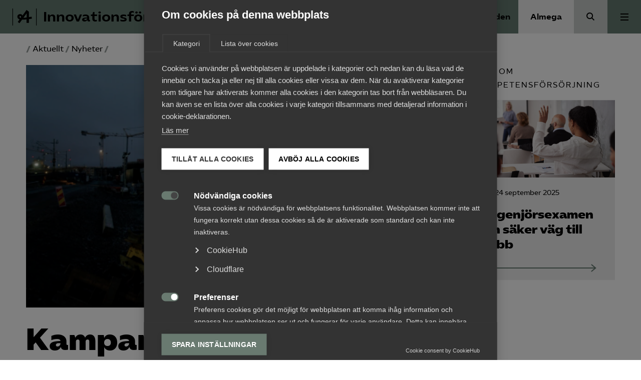

--- FILE ---
content_type: text/html; charset=UTF-8
request_url: https://www.innovationsforetagen.se/2023/02/kampanj-for-kompetensforsorjning-i-anlaggningsbranschen/
body_size: 17376
content:
<!doctype html>
<html lang="sv-SE">
  <head>
    <meta charset="utf-8">
    <meta name="viewport" content="width=device-width, initial-scale=1">
    <meta name='robots' content='index, follow, max-image-preview:large, max-snippet:-1, max-video-preview:-1' />
	<style>img:is([sizes="auto" i], [sizes^="auto," i]) { contain-intrinsic-size: 3000px 1500px }</style>
	
	<!-- This site is optimized with the Yoast SEO plugin v25.7 - https://yoast.com/wordpress/plugins/seo/ -->
	<title>Kampanj för kompetensförsörjning i anläggnings­branschen - Innovations­företagen</title>
	<link rel="canonical" href="https://www.innovationsforetagen.se/2023/02/kampanj-for-kompetensforsorjning-i-anlaggningsbranschen/" />
	<meta property="og:locale" content="sv_SE" />
	<meta property="og:type" content="article" />
	<meta property="og:title" content="Kampanj för kompetensförsörjning i anläggnings­branschen - Innovations­företagen" />
	<meta property="og:description" content="– Kommunikationen riktar sig till gymnasieungdomar i första hand – en målgrupp som har låg, eller ingen, kunskap om anläggningsbranschen. Nu vill vi väcka ett intresse för den här viktiga branschen, genom en kampanj som &hellip;" />
	<meta property="og:url" content="https://www.innovationsforetagen.se/2023/02/kampanj-for-kompetensforsorjning-i-anlaggningsbranschen/" />
	<meta property="og:site_name" content="Innovations­företagen" />
	<meta property="article:publisher" content="https://facebook.com/innovationsforetagen" />
	<meta property="article:published_time" content="2023-02-03T13:44:34+00:00" />
	<meta property="article:modified_time" content="2023-02-06T15:54:33+00:00" />
	<meta property="og:image" content="https://www.innovationsforetagen.se/app/uploads/sites/6/2023/02/bild-olskroken-580x321-1.png" />
	<meta property="og:image:width" content="580" />
	<meta property="og:image:height" content="321" />
	<meta property="og:image:type" content="image/png" />
	<meta name="author" content="Linnea Kvist" />
	<meta name="twitter:card" content="summary_large_image" />
	<meta name="twitter:creator" content="@innovationsftg" />
	<meta name="twitter:site" content="@innovationsftg" />
	<meta name="twitter:label1" content="Skriven av" />
	<meta name="twitter:data1" content="Linnea Kvist" />
	<meta name="twitter:label2" content="Beräknad lästid" />
	<meta name="twitter:data2" content="1 minut" />
	<!-- / Yoast SEO plugin. -->


<link rel='dns-prefetch' href='//www.innovationsforetagen.se' />
<link rel='dns-prefetch' href='//cdn.jsdelivr.net' />
<link rel='stylesheet' id='wp-block-library-css' href='https://www.innovationsforetagen.se/wp/wp-includes/css/dist/block-library/style.min.css?ver=6.8.2' media='all' />
<style id='safe-svg-svg-icon-style-inline-css'>
.safe-svg-cover{text-align:center}.safe-svg-cover .safe-svg-inside{display:inline-block;max-width:100%}.safe-svg-cover svg{fill:currentColor;height:100%;max-height:100%;max-width:100%;width:100%}

</style>
<style id='global-styles-inline-css'>
:root{--wp--preset--aspect-ratio--square: 1;--wp--preset--aspect-ratio--4-3: 4/3;--wp--preset--aspect-ratio--3-4: 3/4;--wp--preset--aspect-ratio--3-2: 3/2;--wp--preset--aspect-ratio--2-3: 2/3;--wp--preset--aspect-ratio--16-9: 16/9;--wp--preset--aspect-ratio--9-16: 9/16;--wp--preset--color--black: #000;--wp--preset--color--cyan-bluish-gray: #abb8c3;--wp--preset--color--white: #fff;--wp--preset--color--pale-pink: #f78da7;--wp--preset--color--vivid-red: #cf2e2e;--wp--preset--color--luminous-vivid-orange: #ff6900;--wp--preset--color--luminous-vivid-amber: #fcb900;--wp--preset--color--light-green-cyan: #7bdcb5;--wp--preset--color--vivid-green-cyan: #00d084;--wp--preset--color--pale-cyan-blue: #8ed1fc;--wp--preset--color--vivid-cyan-blue: #0693e3;--wp--preset--color--vivid-purple: #9b51e0;--wp--preset--color--primary: #657B71;--wp--preset--color--secondary: #ededed;--wp--preset--color--green: #1a3c2a;--wp--preset--color--lightgray: #ededed;--wp--preset--color--forbund: #657B71;--wp--preset--gradient--vivid-cyan-blue-to-vivid-purple: linear-gradient(135deg,rgba(6,147,227,1) 0%,rgb(155,81,224) 100%);--wp--preset--gradient--light-green-cyan-to-vivid-green-cyan: linear-gradient(135deg,rgb(122,220,180) 0%,rgb(0,208,130) 100%);--wp--preset--gradient--luminous-vivid-amber-to-luminous-vivid-orange: linear-gradient(135deg,rgba(252,185,0,1) 0%,rgba(255,105,0,1) 100%);--wp--preset--gradient--luminous-vivid-orange-to-vivid-red: linear-gradient(135deg,rgba(255,105,0,1) 0%,rgb(207,46,46) 100%);--wp--preset--gradient--very-light-gray-to-cyan-bluish-gray: linear-gradient(135deg,rgb(238,238,238) 0%,rgb(169,184,195) 100%);--wp--preset--gradient--cool-to-warm-spectrum: linear-gradient(135deg,rgb(74,234,220) 0%,rgb(151,120,209) 20%,rgb(207,42,186) 40%,rgb(238,44,130) 60%,rgb(251,105,98) 80%,rgb(254,248,76) 100%);--wp--preset--gradient--blush-light-purple: linear-gradient(135deg,rgb(255,206,236) 0%,rgb(152,150,240) 100%);--wp--preset--gradient--blush-bordeaux: linear-gradient(135deg,rgb(254,205,165) 0%,rgb(254,45,45) 50%,rgb(107,0,62) 100%);--wp--preset--gradient--luminous-dusk: linear-gradient(135deg,rgb(255,203,112) 0%,rgb(199,81,192) 50%,rgb(65,88,208) 100%);--wp--preset--gradient--pale-ocean: linear-gradient(135deg,rgb(255,245,203) 0%,rgb(182,227,212) 50%,rgb(51,167,181) 100%);--wp--preset--gradient--electric-grass: linear-gradient(135deg,rgb(202,248,128) 0%,rgb(113,206,126) 100%);--wp--preset--gradient--midnight: linear-gradient(135deg,rgb(2,3,129) 0%,rgb(40,116,252) 100%);--wp--preset--font-size--small: 13px;--wp--preset--font-size--medium: 20px;--wp--preset--font-size--large: 36px;--wp--preset--font-size--x-large: 42px;--wp--preset--font-size--normal: 16px;--wp--preset--font-size--excerpt: 21px;--wp--preset--font-family--inter: "Inter", sans-serif;--wp--preset--font-family--cardo: Cardo;--wp--preset--spacing--20: 0.44rem;--wp--preset--spacing--30: 0.67rem;--wp--preset--spacing--40: 1rem;--wp--preset--spacing--50: 1.5rem;--wp--preset--spacing--60: 2.25rem;--wp--preset--spacing--70: 3.38rem;--wp--preset--spacing--80: 5.06rem;--wp--preset--shadow--natural: 6px 6px 9px rgba(0, 0, 0, 0.2);--wp--preset--shadow--deep: 12px 12px 50px rgba(0, 0, 0, 0.4);--wp--preset--shadow--sharp: 6px 6px 0px rgba(0, 0, 0, 0.2);--wp--preset--shadow--outlined: 6px 6px 0px -3px rgba(255, 255, 255, 1), 6px 6px rgba(0, 0, 0, 1);--wp--preset--shadow--crisp: 6px 6px 0px rgba(0, 0, 0, 1);}:root { --wp--style--global--content-size: 1200px;--wp--style--global--wide-size: 1000px; }:where(body) { margin: 0; }.wp-site-blocks > .alignleft { float: left; margin-right: 2em; }.wp-site-blocks > .alignright { float: right; margin-left: 2em; }.wp-site-blocks > .aligncenter { justify-content: center; margin-left: auto; margin-right: auto; }:where(.is-layout-flex){gap: 0.5em;}:where(.is-layout-grid){gap: 0.5em;}.is-layout-flow > .alignleft{float: left;margin-inline-start: 0;margin-inline-end: 2em;}.is-layout-flow > .alignright{float: right;margin-inline-start: 2em;margin-inline-end: 0;}.is-layout-flow > .aligncenter{margin-left: auto !important;margin-right: auto !important;}.is-layout-constrained > .alignleft{float: left;margin-inline-start: 0;margin-inline-end: 2em;}.is-layout-constrained > .alignright{float: right;margin-inline-start: 2em;margin-inline-end: 0;}.is-layout-constrained > .aligncenter{margin-left: auto !important;margin-right: auto !important;}.is-layout-constrained > :where(:not(.alignleft):not(.alignright):not(.alignfull)){max-width: var(--wp--style--global--content-size);margin-left: auto !important;margin-right: auto !important;}.is-layout-constrained > .alignwide{max-width: var(--wp--style--global--wide-size);}body .is-layout-flex{display: flex;}.is-layout-flex{flex-wrap: wrap;align-items: center;}.is-layout-flex > :is(*, div){margin: 0;}body .is-layout-grid{display: grid;}.is-layout-grid > :is(*, div){margin: 0;}body{font-family: 'AlmegaSans', sans-serif;padding-top: 0px;padding-right: 0px;padding-bottom: 0px;padding-left: 0px;}a:where(:not(.wp-element-button)){text-decoration: underline;}:root :where(.wp-element-button, .wp-block-button__link){background-color: #32373c;border-width: 0;color: #fff;font-family: inherit;font-size: inherit;line-height: inherit;padding: calc(0.667em + 2px) calc(1.333em + 2px);text-decoration: none;}.has-black-color{color: var(--wp--preset--color--black) !important;}.has-cyan-bluish-gray-color{color: var(--wp--preset--color--cyan-bluish-gray) !important;}.has-white-color{color: var(--wp--preset--color--white) !important;}.has-pale-pink-color{color: var(--wp--preset--color--pale-pink) !important;}.has-vivid-red-color{color: var(--wp--preset--color--vivid-red) !important;}.has-luminous-vivid-orange-color{color: var(--wp--preset--color--luminous-vivid-orange) !important;}.has-luminous-vivid-amber-color{color: var(--wp--preset--color--luminous-vivid-amber) !important;}.has-light-green-cyan-color{color: var(--wp--preset--color--light-green-cyan) !important;}.has-vivid-green-cyan-color{color: var(--wp--preset--color--vivid-green-cyan) !important;}.has-pale-cyan-blue-color{color: var(--wp--preset--color--pale-cyan-blue) !important;}.has-vivid-cyan-blue-color{color: var(--wp--preset--color--vivid-cyan-blue) !important;}.has-vivid-purple-color{color: var(--wp--preset--color--vivid-purple) !important;}.has-primary-color{color: var(--wp--preset--color--primary) !important;}.has-secondary-color{color: var(--wp--preset--color--secondary) !important;}.has-green-color{color: var(--wp--preset--color--green) !important;}.has-lightgray-color{color: var(--wp--preset--color--lightgray) !important;}.has-forbund-color{color: var(--wp--preset--color--forbund) !important;}.has-black-background-color{background-color: var(--wp--preset--color--black) !important;}.has-cyan-bluish-gray-background-color{background-color: var(--wp--preset--color--cyan-bluish-gray) !important;}.has-white-background-color{background-color: var(--wp--preset--color--white) !important;}.has-pale-pink-background-color{background-color: var(--wp--preset--color--pale-pink) !important;}.has-vivid-red-background-color{background-color: var(--wp--preset--color--vivid-red) !important;}.has-luminous-vivid-orange-background-color{background-color: var(--wp--preset--color--luminous-vivid-orange) !important;}.has-luminous-vivid-amber-background-color{background-color: var(--wp--preset--color--luminous-vivid-amber) !important;}.has-light-green-cyan-background-color{background-color: var(--wp--preset--color--light-green-cyan) !important;}.has-vivid-green-cyan-background-color{background-color: var(--wp--preset--color--vivid-green-cyan) !important;}.has-pale-cyan-blue-background-color{background-color: var(--wp--preset--color--pale-cyan-blue) !important;}.has-vivid-cyan-blue-background-color{background-color: var(--wp--preset--color--vivid-cyan-blue) !important;}.has-vivid-purple-background-color{background-color: var(--wp--preset--color--vivid-purple) !important;}.has-primary-background-color{background-color: var(--wp--preset--color--primary) !important;}.has-secondary-background-color{background-color: var(--wp--preset--color--secondary) !important;}.has-green-background-color{background-color: var(--wp--preset--color--green) !important;}.has-lightgray-background-color{background-color: var(--wp--preset--color--lightgray) !important;}.has-forbund-background-color{background-color: var(--wp--preset--color--forbund) !important;}.has-black-border-color{border-color: var(--wp--preset--color--black) !important;}.has-cyan-bluish-gray-border-color{border-color: var(--wp--preset--color--cyan-bluish-gray) !important;}.has-white-border-color{border-color: var(--wp--preset--color--white) !important;}.has-pale-pink-border-color{border-color: var(--wp--preset--color--pale-pink) !important;}.has-vivid-red-border-color{border-color: var(--wp--preset--color--vivid-red) !important;}.has-luminous-vivid-orange-border-color{border-color: var(--wp--preset--color--luminous-vivid-orange) !important;}.has-luminous-vivid-amber-border-color{border-color: var(--wp--preset--color--luminous-vivid-amber) !important;}.has-light-green-cyan-border-color{border-color: var(--wp--preset--color--light-green-cyan) !important;}.has-vivid-green-cyan-border-color{border-color: var(--wp--preset--color--vivid-green-cyan) !important;}.has-pale-cyan-blue-border-color{border-color: var(--wp--preset--color--pale-cyan-blue) !important;}.has-vivid-cyan-blue-border-color{border-color: var(--wp--preset--color--vivid-cyan-blue) !important;}.has-vivid-purple-border-color{border-color: var(--wp--preset--color--vivid-purple) !important;}.has-primary-border-color{border-color: var(--wp--preset--color--primary) !important;}.has-secondary-border-color{border-color: var(--wp--preset--color--secondary) !important;}.has-green-border-color{border-color: var(--wp--preset--color--green) !important;}.has-lightgray-border-color{border-color: var(--wp--preset--color--lightgray) !important;}.has-forbund-border-color{border-color: var(--wp--preset--color--forbund) !important;}.has-vivid-cyan-blue-to-vivid-purple-gradient-background{background: var(--wp--preset--gradient--vivid-cyan-blue-to-vivid-purple) !important;}.has-light-green-cyan-to-vivid-green-cyan-gradient-background{background: var(--wp--preset--gradient--light-green-cyan-to-vivid-green-cyan) !important;}.has-luminous-vivid-amber-to-luminous-vivid-orange-gradient-background{background: var(--wp--preset--gradient--luminous-vivid-amber-to-luminous-vivid-orange) !important;}.has-luminous-vivid-orange-to-vivid-red-gradient-background{background: var(--wp--preset--gradient--luminous-vivid-orange-to-vivid-red) !important;}.has-very-light-gray-to-cyan-bluish-gray-gradient-background{background: var(--wp--preset--gradient--very-light-gray-to-cyan-bluish-gray) !important;}.has-cool-to-warm-spectrum-gradient-background{background: var(--wp--preset--gradient--cool-to-warm-spectrum) !important;}.has-blush-light-purple-gradient-background{background: var(--wp--preset--gradient--blush-light-purple) !important;}.has-blush-bordeaux-gradient-background{background: var(--wp--preset--gradient--blush-bordeaux) !important;}.has-luminous-dusk-gradient-background{background: var(--wp--preset--gradient--luminous-dusk) !important;}.has-pale-ocean-gradient-background{background: var(--wp--preset--gradient--pale-ocean) !important;}.has-electric-grass-gradient-background{background: var(--wp--preset--gradient--electric-grass) !important;}.has-midnight-gradient-background{background: var(--wp--preset--gradient--midnight) !important;}.has-small-font-size{font-size: var(--wp--preset--font-size--small) !important;}.has-medium-font-size{font-size: var(--wp--preset--font-size--medium) !important;}.has-large-font-size{font-size: var(--wp--preset--font-size--large) !important;}.has-x-large-font-size{font-size: var(--wp--preset--font-size--x-large) !important;}.has-normal-font-size{font-size: var(--wp--preset--font-size--normal) !important;}.has-excerpt-font-size{font-size: var(--wp--preset--font-size--excerpt) !important;}.has-inter-font-family{font-family: var(--wp--preset--font-family--inter) !important;}.has-cardo-font-family{font-family: var(--wp--preset--font-family--cardo) !important;}
:where(.wp-block-post-template.is-layout-flex){gap: 1.25em;}:where(.wp-block-post-template.is-layout-grid){gap: 1.25em;}
:where(.wp-block-columns.is-layout-flex){gap: 2em;}:where(.wp-block-columns.is-layout-grid){gap: 2em;}
:root :where(.wp-block-pullquote){font-size: 1.5em;line-height: 1.6;}
</style>
<link rel='stylesheet' id='woocommerce-layout-css' href='https://www.innovationsforetagen.se/app/plugins/woocommerce/assets/css/woocommerce-layout.css?ver=10.1.2' media='all' />
<link rel='stylesheet' id='woocommerce-smallscreen-css' href='https://www.innovationsforetagen.se/app/plugins/woocommerce/assets/css/woocommerce-smallscreen.css?ver=10.1.2' media='only screen and (max-width: 768px)' />
<style id='woocommerce-inline-inline-css'>
.woocommerce form .form-row .required { visibility: visible; }
</style>
<link rel='stylesheet' id='brands-styles-css' href='https://www.innovationsforetagen.se/app/plugins/woocommerce/assets/css/brands.css?ver=10.1.2' media='all' />
<link rel='stylesheet' id='forbund/0-css' href='https://www.innovationsforetagen.se/app/themes/almega/public/forbund.db81a9.css' media='all' />
<script src="https://www.innovationsforetagen.se/wp/wp-includes/js/jquery/jquery.min.js?ver=3.7.1" id="jquery-core-js"></script>
<script src="https://www.innovationsforetagen.se/wp/wp-includes/js/jquery/jquery-migrate.min.js?ver=3.4.1" id="jquery-migrate-js"></script>
<script src="https://www.innovationsforetagen.se/app/plugins/woocommerce/assets/js/jquery-blockui/jquery.blockUI.min.js?ver=2.7.0-wc.10.1.2" id="jquery-blockui-js" defer data-wp-strategy="defer"></script>
<script id="wc-add-to-cart-js-extra">
var wc_add_to_cart_params = {"ajax_url":"\/wp\/wp-admin\/admin-ajax.php","wc_ajax_url":"\/?wc-ajax=%%endpoint%%","i18n_view_cart":"Visa varukorg","cart_url":"https:\/\/www.innovationsforetagen.se\/varukorg\/","is_cart":"","cart_redirect_after_add":"no"};
</script>
<script src="https://www.innovationsforetagen.se/app/plugins/woocommerce/assets/js/frontend/add-to-cart.min.js?ver=10.1.2" id="wc-add-to-cart-js" defer data-wp-strategy="defer"></script>
<script src="https://www.innovationsforetagen.se/app/plugins/woocommerce/assets/js/js-cookie/js.cookie.min.js?ver=2.1.4-wc.10.1.2" id="js-cookie-js" defer data-wp-strategy="defer"></script>
<script id="woocommerce-js-extra">
var woocommerce_params = {"ajax_url":"\/wp\/wp-admin\/admin-ajax.php","wc_ajax_url":"\/?wc-ajax=%%endpoint%%","i18n_password_show":"Visa l\u00f6senord","i18n_password_hide":"D\u00f6lj l\u00f6senord"};
</script>
<script src="https://www.innovationsforetagen.se/app/plugins/woocommerce/assets/js/frontend/woocommerce.min.js?ver=10.1.2" id="woocommerce-js" defer data-wp-strategy="defer"></script>
<link rel="https://api.w.org/" href="https://www.innovationsforetagen.se/wp-json/" /><link rel="alternate" title="JSON" type="application/json" href="https://www.innovationsforetagen.se/wp-json/wp/v2/posts/19257" /><link rel="EditURI" type="application/rsd+xml" title="RSD" href="https://www.innovationsforetagen.se/wp/xmlrpc.php?rsd" />
<meta name="generator" content="WordPress 6.8.2" />
<meta name="generator" content="WooCommerce 10.1.2" />
<link rel='shortlink' href='https://www.innovationsforetagen.se/?p=19257' />
<link rel="alternate" title="oEmbed (JSON)" type="application/json+oembed" href="https://www.innovationsforetagen.se/wp-json/oembed/1.0/embed?url=https%3A%2F%2Fwww.innovationsforetagen.se%2F2023%2F02%2Fkampanj-for-kompetensforsorjning-i-anlaggningsbranschen%2F" />
<link rel="alternate" title="oEmbed (XML)" type="text/xml+oembed" href="https://www.innovationsforetagen.se/wp-json/oembed/1.0/embed?url=https%3A%2F%2Fwww.innovationsforetagen.se%2F2023%2F02%2Fkampanj-for-kompetensforsorjning-i-anlaggningsbranschen%2F&#038;format=xml" />
<link rel="preconnect" href="https://fonts.googleapis.com">
    <link rel="preconnect" href="https://fonts.gstatic.com" crossorigin>
    <link href="https://fonts.googleapis.com/css2?family=Inter:wght@400;500;600&display=swap" rel="stylesheet"><meta name="category" content="arbetsmarknad,kompetensforsorjning" /><meta property="og:type" content="arbetsmarknad,kompetensforsorjning" /><script type="application/ld+json" data-rekai>{"@context":"https://schema.org","@type":"NewsArticle","headline":"Kampanj för kompetensförsörjning i anläggnings­branschen","image":["https://www.innovationsforetagen.se/app/uploads/sites/6/2023/02/bild-olskroken-580x321-1.png"],"datePublished":"2023-02-03T14:44:34+01:00","dateModified":"2023-02-06T16:54:33+01:00","author":{"@type":"Person","name":"Linnea Kvist","url":"https://www.innovationsforetagen.se/person/linneakvist/"},"type":"Nyheter","genre":"Arbetsmarknad Kompetensförsörjning","keywords":"","additionalType":"post"}</script>	<noscript><style>.woocommerce-product-gallery{ opacity: 1 !important; }</style></noscript>
	
            <!-- Google Tag Manager -->
            <script>
            window.dataLayer = window.dataLayer || [];
            (function(w,d,s,l,i){w[l]=w[l]||[];w[l].push({'gtm.start':
            new Date().getTime(),event:'gtm.js'});var f=d.getElementsByTagName(s)[0],
            j=d.createElement(s),dl=l!='dataLayer'?'&l='+l:'';j.async=true;j.src=
            'https://www.googletagmanager.com/gtm.js?id='+i+dl;f.parentNode.insertBefore(j,f);
            })(window,document,'script','dataLayer','GTM-KRK2JXFC');</script>
            <!-- End Google Tag Manager --><style class='wp-fonts-local'>
@font-face{font-family:Inter;font-style:normal;font-weight:300 900;font-display:fallback;src:url('https://www.innovationsforetagen.se/app/plugins/woocommerce/assets/fonts/Inter-VariableFont_slnt,wght.woff2') format('woff2');font-stretch:normal;}
@font-face{font-family:Cardo;font-style:normal;font-weight:400;font-display:fallback;src:url('https://www.innovationsforetagen.se/app/plugins/woocommerce/assets/fonts/cardo_normal_400.woff2') format('woff2');}
</style>
<link rel="icon" href="https://www.innovationsforetagen.se/app/uploads/sites/6/2020/12/cropped-almega-avatar-b-green-32x32.png" sizes="32x32" />
<link rel="icon" href="https://www.innovationsforetagen.se/app/uploads/sites/6/2020/12/cropped-almega-avatar-b-green-192x192.png" sizes="192x192" />
<link rel="apple-touch-icon" href="https://www.innovationsforetagen.se/app/uploads/sites/6/2020/12/cropped-almega-avatar-b-green-180x180.png" />
<meta name="msapplication-TileImage" content="https://www.innovationsforetagen.se/app/uploads/sites/6/2020/12/cropped-almega-avatar-b-green-270x270.png" />
  </head>

  <body class="wp-singular post-template-default single single-post postid-19257 single-format-standard wp-embed-responsive wp-theme-almega theme-almega woocommerce-no-js kampanj-for-kompetensforsorjning-i-anlaggningsbranschen">
    
            <!-- Google Tag Manager (noscript) -->
            <noscript><iframe src="https://www.googletagmanager.com/ns.html?id=GTM-KRK2JXFC"
            height="0" width="0" style="display:none;visibility:hidden"></iframe></noscript>
            <!-- End Google Tag Manager (noscript) -->    
    <a class="sr-only focus:not-sr-only" href="#main">
  Hoppa till innehåll
</a>

<header class="Header">
  <div class="Header__primary-nav ">
    <a class="Header__logo" href="https://www.innovationsforetagen.se/">
                <svg class='icon icon--almega-lockup-a'  id="Layer_1" data-name="Layer 1" xmlns="http://www.w3.org/2000/svg" viewBox="0 0 110.28 77.59"><title>almega-lockup-a</title><rect width="2.55" height="77.59"/><rect x="107.72" width="2.55" height="77.59"/><path d="M41.41,50.94a28.73,28.73,0,0,1-9.69-1.67A15.44,15.44,0,0,1,25,44.72a10.66,10.66,0,0,1-2.43-7,11.57,11.57,0,0,1,6.46-10.77,13.61,13.61,0,0,1,6.14-1.43,12.56,12.56,0,0,1,5.46,1.16A10.87,10.87,0,0,1,44.72,30a10.23,10.23,0,0,1,2,5,27,27,0,0,1-.2,7.29,25,25,0,0,1-2.35,7.14l-8.06-4.07a21.49,21.49,0,0,0,2.6-3.75,6.58,6.58,0,0,0,.75-3,4.6,4.6,0,0,0-1.15-3.19,3.88,3.88,0,0,0-3-1.27,2.91,2.91,0,0,0-2.39,1.08A3.81,3.81,0,0,0,32,37.79a4.13,4.13,0,0,0,2,3.35c1.3,1,3.47,1.41,6.5,1.35l3.19.08q6.93-.15,11.88-.56t12.12-1.43L70,40.1q10.2-1.35,17.38-2.79l1.35,8.85q-9.72,1.76-18.41,3l-2.79.24a204.86,204.86,0,0,1-25.2,1.67ZM24.26,61.31,37,43.93l9.41-12.36,18-25,10.84,8.22V65.37H64.53V46.64l.24-3.75-.08-30.22,3.34,5L49.54,42.89,47.23,46.4,32,67.05Z"/></svg>
                      <span class="Header__logo__text">
          Innovations­företagen
        </span>
          </a>
  </div>

  <nav class="Header__shortcuts" aria-label="Genvägar">
              <a aria-label="Bli medlem" href="/bli-medlem" class="Header__login">Bli medlem</a>
                    <a aria-label="Kontakt" href=/kontakt class="Support-trigger">
          Kontakt
        </a>
                    <a aria-label="Arbetsgivarguiden" href="/arbetsgivarguiden" class="Header__agg__link">
          Arbetsgivarguiden
        </a>
              </nav>
      <div class="Header__secondary-nav">
              <a href="https://www.almega.se" class="Header__secondary-nav__button">
          Almega
        </a>
                          <a href="/?s=" class="Header__search-button"><span class="sr-only">Sök</span></a>
          </div>
  
      <div class="Header__navigation">
              <button class="Button--unstyled Menu-trigger Header__navigation__button js-trigger-expanded-menu" data-menu="primary" aria-expanded="false">
          <span class="sr-only">Huvudmeny</span>
          <div class="Toggle">
            <div></div>
          </div>
        </button>
                    <div class="Navigation__wrapper --primary js-primary-nav js-nav">
                      <nav class="Navigation" aria-label="Huvudmeny">
              <div class="menu-huvudmeny-container"><ul id="menu-huvudmeny" class="nav"><li id="menu-item-16" class="menu-item menu-item-type-post_type menu-item-object-page menu-item-16"><a href="https://www.innovationsforetagen.se/bli-medlem/">Bli medlem</a></li>
<li id="menu-item-28" class="menu-item menu-item-type-post_type menu-item-object-page menu-item-28"><a href="https://www.innovationsforetagen.se/kontakt/">Kontakt</a></li>
<li id="menu-item-26172" class="menu-item menu-item-type-custom menu-item-object-custom menu-item-26172"><a href="https://www.innovationsforetagen.se/bli-medlem/kollektivavtal/">Kollektivavtal och försäkringar</a></li>
<li id="menu-item-19841" class="menu-item menu-item-type-post_type menu-item-object-page menu-item-has-children menu-item-19841" aria-expanded="false"><a href="https://www.innovationsforetagen.se/aktuellt/">Aktuellt</a>
<ul class="sub-menu">
	<li id="menu-item-20013" class="menu-item menu-item-type-custom menu-item-object-custom menu-item-20013"><a href="/aktuellt">Aktuellt på Innovations&shy;företagen</a></li>
	<li id="menu-item-19842" class="menu-item menu-item-type-custom menu-item-object-custom menu-item-19842"><a href="/format/debattartiklar/">Debattartiklar</a></li>
	<li id="menu-item-19843" class="menu-item menu-item-type-custom menu-item-object-custom menu-item-19843"><a href="/format/nyheter/">Nyheter</a></li>
	<li id="menu-item-19844" class="menu-item menu-item-type-custom menu-item-object-custom menu-item-19844"><a href="/format/pressmeddelanden/">Pressmeddelanden</a></li>
	<li id="menu-item-19845" class="menu-item menu-item-type-custom menu-item-object-custom menu-item-19845"><a href="/format/rapporter/">Rapporter</a></li>
</ul>
</li>
<li id="menu-item-19" class="menu-item menu-item-type-post_type menu-item-object-page menu-item-has-children menu-item-19" aria-expanded="false"><a href="https://www.innovationsforetagen.se/branschstatistik/">Påverkansarbete</a>
<ul class="sub-menu">
	<li id="menu-item-23541" class="menu-item menu-item-type-post_type menu-item-object-page menu-item-23541"><a href="https://www.innovationsforetagen.se/prioriteradefragor/">Prioriterade frågor</a></li>
	<li id="menu-item-18561" class="menu-item menu-item-type-post_type menu-item-object-page menu-item-18561"><a href="https://www.innovationsforetagen.se/branschstatistik/">Rapporter och statistik</a></li>
	<li id="menu-item-18562" class="menu-item menu-item-type-post_type menu-item-object-page menu-item-18562"><a href="https://www.innovationsforetagen.se/innovationscase/">Innovationscase</a></li>
	<li id="menu-item-19439" class="menu-item menu-item-type-post_type menu-item-object-page menu-item-19439"><a href="https://www.innovationsforetagen.se/innovation-for-klimatet/">Innovation för klimatet</a></li>
</ul>
</li>
<li id="menu-item-22" class="menu-item menu-item-type-post_type menu-item-object-page menu-item-22"><a href="https://www.innovationsforetagen.se/utbildningar/">Utbildningar</a></li>
<li id="menu-item-25" class="menu-item menu-item-type-post_type menu-item-object-page menu-item-25"><a href="https://www.innovationsforetagen.se/amnen/">Från A-Ö</a></li>
<li id="menu-item-9" class="menu-item menu-item-type-post_type menu-item-object-page menu-item-has-children menu-item-9" aria-expanded="false"><a href="https://www.innovationsforetagen.se/om-oss/">Om Innovations&shy;företagen</a>
<ul class="sub-menu">
	<li id="menu-item-18560" class="menu-item menu-item-type-post_type menu-item-object-page menu-item-18560"><a href="https://www.innovationsforetagen.se/om-oss/">Om oss</a></li>
	<li id="menu-item-15689" class="menu-item menu-item-type-post_type menu-item-object-page menu-item-15689"><a href="https://www.innovationsforetagen.se/om-oss/affarsetiska-riktlinjer/">Affärsetiska riktlinjer</a></li>
	<li id="menu-item-7169" class="menu-item menu-item-type-post_type menu-item-object-page menu-item-7169"><a href="https://www.innovationsforetagen.se/om-oss/var-vision-och-vart-uppdrag/">Vision och värdegrund</a></li>
	<li id="menu-item-13670" class="menu-item menu-item-type-post_type menu-item-object-page menu-item-13670"><a href="https://www.innovationsforetagen.se/om-oss/verksamhetsberattelse/">Verksamhetsberättelse</a></li>
	<li id="menu-item-7178" class="menu-item menu-item-type-post_type menu-item-object-page menu-item-7178"><a href="https://www.innovationsforetagen.se/om-oss/styrelse/">Styrelse</a></li>
	<li id="menu-item-7176" class="menu-item menu-item-type-post_type menu-item-object-page menu-item-7176"><a href="https://www.innovationsforetagen.se/om-oss/rad-och-arbetsgrupper/">Råd, nätverk och arbetsgrupper</a></li>
	<li id="menu-item-7186" class="menu-item menu-item-type-post_type menu-item-object-page menu-item-7186"><a href="https://www.innovationsforetagen.se/om-oss/regioner/">Regioner</a></li>
	<li id="menu-item-7291" class="menu-item menu-item-type-post_type menu-item-object-page menu-item-7291"><a href="https://www.innovationsforetagen.se/om-oss/vara-medlemmar/">Våra medlemmar</a></li>
	<li id="menu-item-7214" class="menu-item menu-item-type-post_type menu-item-object-page menu-item-7214"><a href="https://www.innovationsforetagen.se/om-oss/vi-almega-och-svenskt-naringsliv/">Vi ingår i Almega</a></li>
	<li id="menu-item-7164" class="menu-item menu-item-type-post_type menu-item-object-page menu-item-7164"><a href="https://www.innovationsforetagen.se/om-oss/om-webbplatsen/">Om webbplatsen</a></li>
	<li id="menu-item-17714" class="menu-item menu-item-type-post_type menu-item-object-page menu-item-17714"><a href="https://www.innovationsforetagen.se/om-oss/konkurrensrattsliga-riktlinjer/">Konkurrensrättsliga riktlinjer</a></li>
</ul>
</li>
<li id="menu-item-30490" class="menu-item menu-item-type-custom menu-item-object-custom menu-item-30490"><a href="https://www.almega.se/mina-sidor/">Mina sidor (almega.se)</a></li>
</ul></div>
            </nav>
                                <nav class="Navigation --links" aria-label="Sekundär meny">
              <div class="Navigation__buttons">
                <a href="/bli-medlem" class="Button Button--squiggly has-black-background-color has-white-color">
                  <div class="Button__text">Bli medlem</div>
                  <div class="Button__arrow">
                    <div class="Button__line"></div>
                    <svg class='icon icon--squiggly-arrow-link'  width="114" height="36" viewBox="0 0 114 36" fill="none" xmlns="http://www.w3.org/2000/svg">
<path d="M0.591797 18.5C7.0918 18.5 11.5209 19.9081 13.4345 14.5C14.3308 11.9657 14.3461 11.9541 15.0839 9.38315C15.7735 6.97969 17.3449 4.54993 19.8345 3.93399C22.9224 3.16984 26.0805 5.67017 27.0204 8.62798C27.9603 11.5851 27.243 14.7829 26.3407 17.751C25.4378 20.719 24.34 23.7256 24.5322 26.8156C24.7244 29.9049 26.6162 33.154 29.7193 33.8559C33.0114 34.5995 36.3563 32.146 37.6741 29.1234C38.9912 26.0995 38.7745 22.6791 38.4839 19.4082C38.1926 16.1373 37.8656 12.7464 38.9918 9.65134C40.1187 6.55559 43.1657 3.84801 46.5259 4.19961C49.9434 4.55763 52.3227 7.90617 52.8134 11.2104C53.3042 14.5147 52.3993 17.8408 51.8259 21.1322C51.2526 24.4237 51.0624 28.0141 52.8029 30.8923C54.221 33.2393 56.8902 34.826 59.6869 34.9864C62.4836 35.1468 65.3259 33.8758 67.0188 31.7072C69.5136 28.5126 69.3227 24.0689 68.5255 20.1345C67.7289 16.1996 66.4369 12.2139 67.1225 8.2597C67.8081 4.30548 71.3849 0.426331 75.4597 1.0705C78.5034 1.55171 80.6627 4.37413 81.4078 7.28189C82.1528 10.189 81.8133 13.2366 81.7711 16.2323C81.7288 19.2279 82.0551 22.4052 83.8874 24.8144C86.657 28.4555 91.9762 29.2197 96.6072 28.7147C101.239 28.2098 105.813 25.7501 110.457 26.1383" stroke="black" stroke-width="2" stroke-miterlimit="10"/>
<path d="M105.097 35L111.68 25.3613L102.457 18.2063" stroke="black" stroke-width="2" stroke-miterlimit="10"/>
</svg>

                    </div>
                </a>
                <a href="https://medlem.arbetsgivarguiden.se/dashboard?mof=ALM" target="_blank" class="Button Button--agg has-secondary-background-color has-black-color">
                  <div class="Button__text">Logga in på Arbetsgivarguiden</div>
                    <svg class='icon icon--profile'  width="16" height="16" viewBox="0 0 16 16" fill="none" xmlns="http://www.w3.org/2000/svg">
<path d="M8 7C9.65685 7 11 5.65685 11 4C11 2.34315 9.65685 1 8 1C6.34315 1 5 2.34315 5 4C5 5.65685 6.34315 7 8 7Z" stroke="black" stroke-width="2" stroke-miterlimit="10" stroke-linecap="round" stroke-linejoin="round"/>
<path d="M8 10C4.68629 10 2 12.2386 2 15H14C14 12.2386 11.3137 10 8 10Z" stroke="black" stroke-width="2" stroke-miterlimit="10" stroke-linecap="round"/>
</svg>

                  </a>
              </div>

              <form method="get" class="search-form" action="https://www.innovationsforetagen.se/">
  <div role="search">
    <label for="search" class="visually-hidden">
      Sök på innovationsforetagen.se
    </label>
    <input
      type="search"
      placeholder="Sök på innovationsforetagen.se"
      value=""
      name="s"
      id="search"
    >
  </div>
  <button class="Search__button" aria-label="Sök på Almega">
    <svg class='icon icon--search-black'  width="17" height="17" viewBox="0 0 17 17" fill="none" xmlns="http://www.w3.org/2000/svg">
<path d="M15.4 15.4L10.5598 10.5598M12.2 6.6C12.2 9.6928 9.6928 12.2 6.6 12.2C3.50721 12.2 1 9.6928 1 6.6C1 3.50721 3.50721 1 6.6 1C9.6928 1 12.2 3.50721 12.2 6.6Z" stroke="#000000" stroke-width="2" stroke-miterlimit="10"/>
</svg>

    </button>
</form>


                              <div class="menu-sekundar-meny-container"><ul id="menu-sekundar-meny" class="navlinks"><li id="menu-item-33" class="menu-item menu-item-type-post_type menu-item-object-page menu-item-33"><a href="https://www.innovationsforetagen.se/pressrum/">Pressrum</a></li>
<li id="menu-item-7498" class="menu-item menu-item-type-post_type menu-item-object-page menu-item-7498"><a href="https://www.innovationsforetagen.se/in-english/">In English</a></li>
</ul></div>
                          </nav>
                  </div>
          </div>
  
</header>

<main id="main" class="main">
         <article class="Single post-19257 post type-post status-publish format-standard has-post-thumbnail hentry category-arbetsmarknad category-kompetensforsorjning type-nyheter">
  <header class="Single__header">
    <div class="container">
      <div class="Breadcrumbs">
        / <a href="https://www.innovationsforetagen.se/aktuellt">Aktuellt</a> /
                 <a href="https://www.innovationsforetagen.se/format/nyheter/">Nyheter</a> /
               </div>
    </div>
        <div class="container">
    <div class="row">
      <div class="col-md-9">
        <div class="Single__thumbnail">
          <img width="580" height="321" src="https://www.innovationsforetagen.se/app/uploads/sites/6/2023/02/bild-olskroken-580x321-1.png" class="Hero__image wp-post-image" alt="" decoding="async" srcset="https://www.innovationsforetagen.se/app/uploads/sites/6/2023/02/bild-olskroken-580x321-1.png 580w, https://www.innovationsforetagen.se/app/uploads/sites/6/2023/02/bild-olskroken-580x321-1-380x210.png 380w" sizes="(max-width: 580px) 100vw, 580px" />
                  </div>
        <h1 class="Single__title">
          Kampanj för kompetensförsörjning i anläggnings­branschen
        </h1>
        <div class="Single__preamble">
                      <p>För att öka attraktionskraften och locka till sig nästa generations arbetskraft samarbetar Innovationsföretagen, Byggföretagen och Trafikverket med kommunikationsbyrån Gullers Grupp kring en kampanjsatsning.</p>

                    <div class="Single__byline__top d-flex justify-content-between align-items-center">
            <div class="Meta d-flex align-items-center Single__meta">
                    <a href="https://www.innovationsforetagen.se/amne/arbetsmarknad/" class="Meta__tag item">
          Arbetsmarknad
          <svg class='icon icon--triangle'  width="26" height="32" viewBox="0 0 26 32" fill="none" xmlns="http://www.w3.org/2000/svg">
<path fill-rule="evenodd" clip-rule="evenodd" d="M13.1315 0H0V32H13.1315L26 16L13.1315 0ZM9 18.581C10.6569 18.581 12 17.1946 12 15.4843C12 13.774 10.6569 12.3875 9 12.3875C7.34315 12.3875 6 13.774 6 15.4843C6 17.1946 7.34315 18.581 9 18.581Z" fill="#FDDCC0"/>
</svg>

          </a>
              <a href="https://www.innovationsforetagen.se/amne/kompetensforsorjning/" class="Meta__tag item">
          Kompetensförsörjning
          <svg class='icon icon--triangle'  width="26" height="32" viewBox="0 0 26 32" fill="none" xmlns="http://www.w3.org/2000/svg">
<path fill-rule="evenodd" clip-rule="evenodd" d="M13.1315 0H0V32H13.1315L26 16L13.1315 0ZM9 18.581C10.6569 18.581 12 17.1946 12 15.4843C12 13.774 10.6569 12.3875 9 12.3875C7.34315 12.3875 6 13.774 6 15.4843C6 17.1946 7.34315 18.581 9 18.581Z" fill="#FDDCC0"/>
</svg>

          </a>
              <div class="Meta__group">
          <div class="Meta__date  d-flex align-items-center">
        <svg class='icon icon--timestamp'  width="16" height="16" viewBox="0 0 16 16" fill="none" xmlns="http://www.w3.org/2000/svg">
<path fill-rule="evenodd" clip-rule="evenodd" d="M10.4833 10.5818C10.7278 10.8452 10.7278 11.2723 10.4833 11.5357C10.361 11.6674 10.2008 11.7333 10.0405 11.7333C9.88023 11.7333 9.72008 11.6674 9.59781 11.5357L7.65015 9.43814C7.53273 9.31167 7.46667 9.14001 7.46667 8.96109V4.94118C7.46667 4.56868 7.74705 4.26667 8.09288 4.26667C8.4387 4.26667 8.71908 4.56868 8.71908 4.94118V8.68168L10.4833 10.5818ZM8 14.9333C4.177 14.9333 1.06667 11.823 1.06667 8C1.06667 4.177 4.177 1.06667 8 1.06667C11.8232 1.06667 14.9333 4.177 14.9333 8C14.9333 11.823 11.8232 14.9333 8 14.9333ZM8 0C3.58887 0 0 3.58887 0 8C0 12.4111 3.58887 16 8 16C12.4113 16 16 12.4111 16 8C16 3.58887 12.4113 0 8 0Z" fill="black"/>
</svg>

          <time datetime="2023-02-03T13:44:34+00:00">3 februari 2023</time>
      </div>
                    
            <a href="https://www.innovationsforetagen.se/format/nyheter/" class="Meta__category">
        Nyheter
      </a>
      </div>
</div>
            <div class="Share">
  <a class="Share__link Share__link--facebook" rel="nofollow noopener" href="https://www.facebook.com/sharer/sharer.php?u=https://www.innovationsforetagen.se/2023/02/kampanj-for-kompetensforsorjning-i-anlaggningsbranschen/" target="_blank" title="Dela till Facebook"><svg class='icon icon--facebook'  width="16" height="19" viewBox="0 0 16 19" fill="none" xmlns="http://www.w3.org/2000/svg">
<path d="M12.7143 6.72268H9.68636V5.36506C9.6764 5.26592 9.68739 5.1658 9.71862 5.07118C9.74985 4.97656 9.80062 4.88957 9.86765 4.81584C9.93467 4.74211 10.0164 4.6833 10.1077 4.64322C10.1989 4.60314 10.2975 4.58269 10.3972 4.58319H12.5295V1.74001H9.4518C6.65837 1.74001 6.13239 3.87239 6.13239 5.19447V6.72268H4V9.56586H6.13239V17.74H9.68636V9.56586H12.4229L12.7143 6.72268Z" fill="black" />
</svg>

  </a>
  <a class="Share__link Share__link--twitter" rel="nofollow noopener" href="https://x.com/share?url=https://www.innovationsforetagen.se/2023/02/kampanj-for-kompetensforsorjning-i-anlaggningsbranschen/" target="_blank" title="Dela till X"><svg class='icon icon--twitter'  width="16" height="18" viewBox="0 0 1200 1227" fill="none" xmlns="http://www.w3.org/2000/svg">
<path d="M714.163 519.284L1160.89 0H1055.03L667.137 450.887L357.328 0H0L468.492 681.821L0 1226.37H105.866L515.491 750.218L842.672 1226.37H1200L714.137 519.284H714.163ZM569.165 687.828L521.697 619.934L144.011 79.6944H306.615L611.412 515.685L658.88 583.579L1055.08 1150.3H892.476L569.165 687.854V687.828Z" fill="black"/>
</svg>

  </a>
  <a class="Share__link Share__link--linkedin" rel="nofollow noopener" href="https://linkedin.com/share?url=https://www.innovationsforetagen.se/2023/02/kampanj-for-kompetensforsorjning-i-anlaggningsbranschen/" target="_blank" title="Dela till LinkedIn"><svg class='icon icon--linkedin'  width="16" height="16" viewBox="0 0 16 16" fill="none" xmlns="http://www.w3.org/2000/svg">
<path d="M4.05375 14.5964H1.0311V5.93265H4.05375V14.5964ZM10.3292 8.75628C9.97619 8.75628 9.63766 8.89651 9.38805 9.14611C9.13845 9.39572 8.99822 9.73425 8.99822 10.0872V14.5964H5.82008V5.93265H8.99822V6.92154C9.74313 6.29092 10.6842 5.93911 11.6602 5.92643C13.6317 5.92643 15 7.388 15 10.1619V14.5964H11.6602V10.0872C11.661 9.91194 11.6271 9.7382 11.5606 9.576C11.4941 9.4138 11.3962 9.26634 11.2725 9.14209C11.1489 9.01784 11.0019 8.91924 10.84 8.85197C10.6781 8.78469 10.5045 8.75006 10.3292 8.75006V8.75628ZM4.10973 2.93487C4.10973 3.24239 4.01854 3.54301 3.84769 3.79871C3.67684 4.0544 3.434 4.25369 3.14989 4.37138C2.86577 4.48906 2.55314 4.51985 2.25153 4.45986C1.94991 4.39986 1.67286 4.25178 1.45541 4.03432C1.23796 3.81687 1.08987 3.53982 1.02988 3.23821C0.969882 2.93659 1.00067 2.62396 1.11836 2.33985C1.23604 2.05573 1.43533 1.8129 1.69103 1.64205C1.94672 1.4712 2.24734 1.38 2.55487 1.38C2.96508 1.38329 3.35738 1.54855 3.64629 1.83979C3.9352 2.13103 4.0973 2.52464 4.09729 2.93487H4.10973Z" fill="black" />
</svg>

  </a>
  <a class="Share__link Share__link--url copy-text" rel="nofollow" data-text="https://www.innovationsforetagen.se/2023/02/kampanj-for-kompetensforsorjning-i-anlaggningsbranschen/" title="Delningsurl" data-confirmation="Länken kopierades till urklipp"><svg class='icon icon--link'  width="18" height="18" viewBox="0 0 18 18" fill="none" xmlns="http://www.w3.org/2000/svg">
<path d="M10.4142 0.514721L6.87868 4.05025L8.29289 5.46447L11.1213 2.63604L15.364 6.87868L12.5355 9.70711L13.9497 11.1213L17.4853 7.58579C17.8763 7.19476 17.8763 6.5626 17.4853 6.17158L11.8284 0.514721C11.4374 0.123691 10.8052 0.123691 10.4142 0.514721Z" fill="black"/>
<path d="M9.7071 12.5355L6.87868 15.364L2.63604 11.1213L5.46446 8.2929L4.05025 6.87868L0.514716 10.4142C0.123686 10.8052 0.123686 11.4374 0.514716 11.8284L6.17157 17.4853C6.5626 17.8763 7.19475 17.8763 7.58578 17.4853L11.1213 13.9497L9.7071 12.5355Z" fill="black"/>
<path d="M6.17157 11.8284C6.5626 12.2195 7.19475 12.2195 7.58578 11.8284L11.8284 7.58579C12.2195 7.19476 12.2195 6.56261 11.8284 6.17158C11.4374 5.78055 10.8052 5.78055 10.4142 6.17158L6.17157 10.4142C5.78054 10.8052 5.78054 11.4374 6.17157 11.8284Z" fill="black"/>
</svg>

  </a>
</div>
          </div>
        </div>
      </div>
      <div class="col-md-3">
                                        <h3>Mer om Kompetensförsörjning</h3>
            <article class="Blurb Blurb--sm Blurb--vertical has-thumbnail">
  <a href="https://www.innovationsforetagen.se/2025/09/ingenjorsexamen-en-saker-vag-till-jobb/">
          <div class="Blurb__thumbnail__wrap">
        <figure class="Blurb__thumbnail">
          <img width="2500" height="1667" src="https://www.innovationsforetagen.se/app/uploads/sites/6/2025/06/ima235821.jpg" class="attachment-small size-small wp-post-image" alt="" decoding="async" srcset="https://www.innovationsforetagen.se/app/uploads/sites/6/2025/06/ima235821.jpg 2500w, https://www.innovationsforetagen.se/app/uploads/sites/6/2025/06/ima235821-580x387.jpg 580w, https://www.innovationsforetagen.se/app/uploads/sites/6/2025/06/ima235821-1180x787.jpg 1180w, https://www.innovationsforetagen.se/app/uploads/sites/6/2025/06/ima235821-380x253.jpg 380w, https://www.innovationsforetagen.se/app/uploads/sites/6/2025/06/ima235821-768x512.jpg 768w, https://www.innovationsforetagen.se/app/uploads/sites/6/2025/06/ima235821-1536x1024.jpg 1536w, https://www.innovationsforetagen.se/app/uploads/sites/6/2025/06/ima235821-2048x1366.jpg 2048w" sizes="(max-width: 2500px) 100vw, 2500px" />
        </figure>
      </div>
        <div class="Blurb__content">
      <div class="Blurb__body">
        <div>
                                <div class="Meta d-flex align-items-center Blurb__meta">
      <div class="Meta__tag item">
      Kompetensförsörjning
      <svg class='icon icon--triangle'  width="26" height="32" viewBox="0 0 26 32" fill="none" xmlns="http://www.w3.org/2000/svg">
<path fill-rule="evenodd" clip-rule="evenodd" d="M13.1315 0H0V32H13.1315L26 16L13.1315 0ZM9 18.581C10.6569 18.581 12 17.1946 12 15.4843C12 13.774 10.6569 12.3875 9 12.3875C7.34315 12.3875 6 13.774 6 15.4843C6 17.1946 7.34315 18.581 9 18.581Z" fill="#FDDCC0"/>
</svg>

      </div>
    <div class="Meta__group">
          <div class="Meta__date  d-flex align-items-center">
        <svg class='icon icon--timestamp'  width="16" height="16" viewBox="0 0 16 16" fill="none" xmlns="http://www.w3.org/2000/svg">
<path fill-rule="evenodd" clip-rule="evenodd" d="M10.4833 10.5818C10.7278 10.8452 10.7278 11.2723 10.4833 11.5357C10.361 11.6674 10.2008 11.7333 10.0405 11.7333C9.88023 11.7333 9.72008 11.6674 9.59781 11.5357L7.65015 9.43814C7.53273 9.31167 7.46667 9.14001 7.46667 8.96109V4.94118C7.46667 4.56868 7.74705 4.26667 8.09288 4.26667C8.4387 4.26667 8.71908 4.56868 8.71908 4.94118V8.68168L10.4833 10.5818ZM8 14.9333C4.177 14.9333 1.06667 11.823 1.06667 8C1.06667 4.177 4.177 1.06667 8 1.06667C11.8232 1.06667 14.9333 4.177 14.9333 8C14.9333 11.823 11.8232 14.9333 8 14.9333ZM8 0C3.58887 0 0 3.58887 0 8C0 12.4111 3.58887 16 8 16C12.4113 16 16 12.4111 16 8C16 3.58887 12.4113 0 8 0Z" fill="black"/>
</svg>

          <time datetime="2025-09-24T06:00:00+00:00">24 september 2025</time>
      </div>
              <div class="Meta__category">
        Nyheter
      </div>
      </div>
</div>
                  </div>
        <h2 class="Blurb__title">
          Ingenjörsexamen en säker väg till jobb 
        </h2>
                  <div class="Blurb__text">
            En ingenjörsexamen är en av de säkraste vägarna till jobb. Nya siffror visar att jobbmöjligheterna skiljer stort mellan olika utbildningar.

          </div>
                <div class="Blurb__arrow">
                                <div class="Blurb__arrow__line">
              <svg class='icon icon--arrow-tip'  width="11" height="16" viewBox="0 0 11 16" fill="none" xmlns="http://www.w3.org/2000/svg">
<path d="M0.858398 15L9.2304 7.99664L0.967732 1.00001" stroke="black" stroke-width="2" stroke-miterlimit="10"/>
</svg>

              </div>
                  </div>
      </div>
    </div>
  </a>
</article>
                        </div>
    </div>
  </div>
      </header>

  <div class="Single__content Content  has-preamble ">
          
<div class="wp-block-columns is-layout-flex wp-container-core-columns-is-layout-9d6595d7 wp-block-columns-is-layout-flex">
<div class="wp-block-column is-layout-flow wp-block-column-is-layout-flow" style="flex-basis:100%"><div class="wp-block wp-block-core-paragraph">
<p>– Kommunikationen riktar sig till gymnasieungdomar i första hand – en målgrupp som har låg, eller ingen, kunskap om anläggningsbranschen. Nu vill vi väcka ett intresse för den här viktiga branschen, genom en kampanj som sticker ut. Målet är att ungdomarna ska överväga anläggning i sitt stundande studie- och karriärval, säger Innovationsföretagens kommunikationschef Linnea Kvist.</p>
</div>


<div class="wp-block-columns is-layout-flex wp-container-core-columns-is-layout-9d6595d7 wp-block-columns-is-layout-flex">
<div class="wp-block-column is-layout-flow wp-block-column-is-layout-flow">
<div class="wp-block-columns is-layout-flex wp-container-core-columns-is-layout-9d6595d7 wp-block-columns-is-layout-flex">
<div class="wp-block-column is-layout-flow wp-block-column-is-layout-flow">
<figure class="wp-block-image size-full"><img loading="lazy" decoding="async" width="768" height="428" src="https://www.innovationsforetagen.se/app/uploads/sites/6/2023/02/bild-shakrin-olskroken-768x428-1.png" alt="" class="wp-image-19269" srcset="https://www.innovationsforetagen.se/app/uploads/sites/6/2023/02/bild-shakrin-olskroken-768x428-1.png 768w, https://www.innovationsforetagen.se/app/uploads/sites/6/2023/02/bild-shakrin-olskroken-768x428-1-580x323.png 580w, https://www.innovationsforetagen.se/app/uploads/sites/6/2023/02/bild-shakrin-olskroken-768x428-1-380x212.png 380w" sizes="auto, (max-width: 768px) 100vw, 768px" /></figure>
</div>



<div class="wp-block-column is-layout-flow wp-block-column-is-layout-flow"><div id="block-expert-block_5d99aef917a0a6898eb656e252e1f8c6" class="Expert-comment">
      <blockquote class="Expert-comment__quote">
      <p>Nu vill vi väcka ett intresse för den här viktiga branschen, genom en kampanj som sticker ut. </p>

          </blockquote>
  </div>
</div>
</div>
</div>
</div>


<div class="wp-block wp-block-core-paragraph">
<p>Kampanjen är utformad som en filmserie i två delar. Den för målgruppen populära influencern Kaeli Abdi besöker projekt för att lösa olika samhällsutmaningar.  I filmerna träffar Kaeli medarbetare från Innovationsföretagens och Byggföretagens medlemsföretag samt Trafikverket. Inspelningsfasen är nu färdig och arbetet pågår för fullt med klippning och slutproduktion. Lansering är i februari-mars, lagom till att ansökan för eftergymnasiala studier öppnar.</p>
</div></div>
</div>

      <div class="container">
        <div class="Single__byline">
  
    <hr>
  <div class="Single__byline__meta">
        <strong>Publicerad:</strong> <time datetime="2023-02-03T13:44:34+00:00">3 februari 2023</time><br>
    <strong>Senast uppdaterad:</strong> <time datetime="2023-02-03T13:44:34+00:00">6 februari 2023</time><br>
      </div>
</div>
      </div>
      </div>

  <footer class="Single__footer">
          <div class="Single__related-posts Listing has-lightgray-background-color">
    <div class="container">
      <div class="Listing__heading">
        <h2>Mer om Kompetensförsörjning</h2>
      </div>
      <div class="row">
                  <div class="col-12 col-sm-6 col-md-3">
            <article class="Blurb Blurb--xs Blurb--vertical no-thumbnail">
  <a href="https://www.innovationsforetagen.se/2025/10/debatt-arbetskraftsinvandring-ar-nyckeln-till-framgang/">
        <div class="Blurb__content">
      <div class="Blurb__body">
        <div>
                                <div class="Meta d-flex align-items-center Blurb__meta">
      <div class="Meta__tag item">
      Kompetensförsörjning
      <svg class='icon icon--triangle'  width="26" height="32" viewBox="0 0 26 32" fill="none" xmlns="http://www.w3.org/2000/svg">
<path fill-rule="evenodd" clip-rule="evenodd" d="M13.1315 0H0V32H13.1315L26 16L13.1315 0ZM9 18.581C10.6569 18.581 12 17.1946 12 15.4843C12 13.774 10.6569 12.3875 9 12.3875C7.34315 12.3875 6 13.774 6 15.4843C6 17.1946 7.34315 18.581 9 18.581Z" fill="#FDDCC0"/>
</svg>

      </div>
    <div class="Meta__group">
          <div class="Meta__date  d-flex align-items-center">
        <svg class='icon icon--timestamp'  width="16" height="16" viewBox="0 0 16 16" fill="none" xmlns="http://www.w3.org/2000/svg">
<path fill-rule="evenodd" clip-rule="evenodd" d="M10.4833 10.5818C10.7278 10.8452 10.7278 11.2723 10.4833 11.5357C10.361 11.6674 10.2008 11.7333 10.0405 11.7333C9.88023 11.7333 9.72008 11.6674 9.59781 11.5357L7.65015 9.43814C7.53273 9.31167 7.46667 9.14001 7.46667 8.96109V4.94118C7.46667 4.56868 7.74705 4.26667 8.09288 4.26667C8.4387 4.26667 8.71908 4.56868 8.71908 4.94118V8.68168L10.4833 10.5818ZM8 14.9333C4.177 14.9333 1.06667 11.823 1.06667 8C1.06667 4.177 4.177 1.06667 8 1.06667C11.8232 1.06667 14.9333 4.177 14.9333 8C14.9333 11.823 11.8232 14.9333 8 14.9333ZM8 0C3.58887 0 0 3.58887 0 8C0 12.4111 3.58887 16 8 16C12.4113 16 16 12.4111 16 8C16 3.58887 12.4113 0 8 0Z" fill="black"/>
</svg>

          <time datetime="2025-10-06T06:53:18+00:00">6 oktober 2025</time>
      </div>
              <div class="Meta__category">
        Debattartiklar
      </div>
      </div>
</div>
                  </div>
        <h2 class="Blurb__title">
          DEBATT: Arbetskrafts&shy;invandring är nyckeln till framgång
        </h2>
                  <div class="Blurb__text">
            Arbetskraftsinvandring är en strategisk nyckel för Sveriges framtid. Vi instämmer i migrationsministerns slutsats att mer behöver göras – här är vårt recept. Det skriver företrädare för Innovationsföretagen, Teknikföretagen och TechSverige i en replik på DI Debatt.

          </div>
                <div class="Blurb__arrow">
                                <div class="Blurb__arrow__line">
              <svg class='icon icon--arrow-tip'  width="11" height="16" viewBox="0 0 11 16" fill="none" xmlns="http://www.w3.org/2000/svg">
<path d="M0.858398 15L9.2304 7.99664L0.967732 1.00001" stroke="black" stroke-width="2" stroke-miterlimit="10"/>
</svg>

              </div>
                  </div>
      </div>
    </div>
  </a>
</article>
          </div>
                  <div class="col-12 col-sm-6 col-md-3">
            <article class="Blurb Blurb--xs Blurb--vertical no-thumbnail">
  <a href="https://www.innovationsforetagen.se/2025/09/ingenjorsexamen-en-saker-vag-till-jobb/">
        <div class="Blurb__content">
      <div class="Blurb__body">
        <div>
                                <div class="Meta d-flex align-items-center Blurb__meta">
      <div class="Meta__tag item">
      Kompetensförsörjning
      <svg class='icon icon--triangle'  width="26" height="32" viewBox="0 0 26 32" fill="none" xmlns="http://www.w3.org/2000/svg">
<path fill-rule="evenodd" clip-rule="evenodd" d="M13.1315 0H0V32H13.1315L26 16L13.1315 0ZM9 18.581C10.6569 18.581 12 17.1946 12 15.4843C12 13.774 10.6569 12.3875 9 12.3875C7.34315 12.3875 6 13.774 6 15.4843C6 17.1946 7.34315 18.581 9 18.581Z" fill="#FDDCC0"/>
</svg>

      </div>
    <div class="Meta__group">
          <div class="Meta__date  d-flex align-items-center">
        <svg class='icon icon--timestamp'  width="16" height="16" viewBox="0 0 16 16" fill="none" xmlns="http://www.w3.org/2000/svg">
<path fill-rule="evenodd" clip-rule="evenodd" d="M10.4833 10.5818C10.7278 10.8452 10.7278 11.2723 10.4833 11.5357C10.361 11.6674 10.2008 11.7333 10.0405 11.7333C9.88023 11.7333 9.72008 11.6674 9.59781 11.5357L7.65015 9.43814C7.53273 9.31167 7.46667 9.14001 7.46667 8.96109V4.94118C7.46667 4.56868 7.74705 4.26667 8.09288 4.26667C8.4387 4.26667 8.71908 4.56868 8.71908 4.94118V8.68168L10.4833 10.5818ZM8 14.9333C4.177 14.9333 1.06667 11.823 1.06667 8C1.06667 4.177 4.177 1.06667 8 1.06667C11.8232 1.06667 14.9333 4.177 14.9333 8C14.9333 11.823 11.8232 14.9333 8 14.9333ZM8 0C3.58887 0 0 3.58887 0 8C0 12.4111 3.58887 16 8 16C12.4113 16 16 12.4111 16 8C16 3.58887 12.4113 0 8 0Z" fill="black"/>
</svg>

          <time datetime="2025-09-24T06:00:00+00:00">24 september 2025</time>
      </div>
              <div class="Meta__category">
        Nyheter
      </div>
      </div>
</div>
                  </div>
        <h2 class="Blurb__title">
          Ingenjörsexamen en säker väg till jobb 
        </h2>
                  <div class="Blurb__text">
            En ingenjörsexamen är en av de säkraste vägarna till jobb. Nya siffror visar att jobbmöjligheterna skiljer stort mellan olika utbildningar.

          </div>
                <div class="Blurb__arrow">
                                <div class="Blurb__arrow__line">
              <svg class='icon icon--arrow-tip'  width="11" height="16" viewBox="0 0 11 16" fill="none" xmlns="http://www.w3.org/2000/svg">
<path d="M0.858398 15L9.2304 7.99664L0.967732 1.00001" stroke="black" stroke-width="2" stroke-miterlimit="10"/>
</svg>

              </div>
                  </div>
      </div>
    </div>
  </a>
</article>
          </div>
                  <div class="col-12 col-sm-6 col-md-3">
            <article class="Blurb Blurb--xs Blurb--vertical no-thumbnail">
  <a href="https://www.innovationsforetagen.se/2025/06/arkitektutbildningen-maste-narma-sig-verkligheten-branschen-kraver-forandring/">
        <div class="Blurb__content">
      <div class="Blurb__body">
        <div>
                                <div class="Meta d-flex align-items-center Blurb__meta">
      <div class="Meta__tag item">
      Arkitekt
      <svg class='icon icon--triangle'  width="26" height="32" viewBox="0 0 26 32" fill="none" xmlns="http://www.w3.org/2000/svg">
<path fill-rule="evenodd" clip-rule="evenodd" d="M13.1315 0H0V32H13.1315L26 16L13.1315 0ZM9 18.581C10.6569 18.581 12 17.1946 12 15.4843C12 13.774 10.6569 12.3875 9 12.3875C7.34315 12.3875 6 13.774 6 15.4843C6 17.1946 7.34315 18.581 9 18.581Z" fill="#FDDCC0"/>
</svg>

      </div>
    <div class="Meta__group">
          <div class="Meta__date  d-flex align-items-center">
        <svg class='icon icon--timestamp'  width="16" height="16" viewBox="0 0 16 16" fill="none" xmlns="http://www.w3.org/2000/svg">
<path fill-rule="evenodd" clip-rule="evenodd" d="M10.4833 10.5818C10.7278 10.8452 10.7278 11.2723 10.4833 11.5357C10.361 11.6674 10.2008 11.7333 10.0405 11.7333C9.88023 11.7333 9.72008 11.6674 9.59781 11.5357L7.65015 9.43814C7.53273 9.31167 7.46667 9.14001 7.46667 8.96109V4.94118C7.46667 4.56868 7.74705 4.26667 8.09288 4.26667C8.4387 4.26667 8.71908 4.56868 8.71908 4.94118V8.68168L10.4833 10.5818ZM8 14.9333C4.177 14.9333 1.06667 11.823 1.06667 8C1.06667 4.177 4.177 1.06667 8 1.06667C11.8232 1.06667 14.9333 4.177 14.9333 8C14.9333 11.823 11.8232 14.9333 8 14.9333ZM8 0C3.58887 0 0 3.58887 0 8C0 12.4111 3.58887 16 8 16C12.4113 16 16 12.4111 16 8C16 3.58887 12.4113 0 8 0Z" fill="black"/>
</svg>

          <time datetime="2025-06-13T06:00:00+00:00">13 juni 2025</time>
      </div>
              <div class="Meta__category">
        Rapporter
      </div>
      </div>
</div>
                  </div>
        <h2 class="Blurb__title">
          Arkitekt&shy;utbildningen måste närma sig verkligheten – branschen kräver förändring
        </h2>
                  <div class="Blurb__text">
            Sveriges arkitektföretag efterlyser en tydligare koppling mellan akademi och yrkesliv. I en ny rapport lyfter Innovationsföretagens arkitektnätverk att dagens arkitektutbildningar missar avgörande kunskaper i teknik, ekonomi och ledarskap – utan att för den skull förringa det konstnärliga.

          </div>
                <div class="Blurb__arrow">
                                <div class="Blurb__arrow__line">
              <svg class='icon icon--arrow-tip'  width="11" height="16" viewBox="0 0 11 16" fill="none" xmlns="http://www.w3.org/2000/svg">
<path d="M0.858398 15L9.2304 7.99664L0.967732 1.00001" stroke="black" stroke-width="2" stroke-miterlimit="10"/>
</svg>

              </div>
                  </div>
      </div>
    </div>
  </a>
</article>
          </div>
                  <div class="col-12 col-sm-6 col-md-3">
            <article class="Blurb Blurb--xs Blurb--vertical no-thumbnail">
  <a href="https://www.innovationsforetagen.se/2025/06/debatt-yrkesutbildningar-bor-inte-krympas/">
        <div class="Blurb__content">
      <div class="Blurb__body">
        <div>
                                <div class="Meta d-flex align-items-center Blurb__meta">
      <div class="Meta__tag item">
      Kompetensförsörjning
      <svg class='icon icon--triangle'  width="26" height="32" viewBox="0 0 26 32" fill="none" xmlns="http://www.w3.org/2000/svg">
<path fill-rule="evenodd" clip-rule="evenodd" d="M13.1315 0H0V32H13.1315L26 16L13.1315 0ZM9 18.581C10.6569 18.581 12 17.1946 12 15.4843C12 13.774 10.6569 12.3875 9 12.3875C7.34315 12.3875 6 13.774 6 15.4843C6 17.1946 7.34315 18.581 9 18.581Z" fill="#FDDCC0"/>
</svg>

      </div>
    <div class="Meta__group">
          <div class="Meta__date  d-flex align-items-center">
        <svg class='icon icon--timestamp'  width="16" height="16" viewBox="0 0 16 16" fill="none" xmlns="http://www.w3.org/2000/svg">
<path fill-rule="evenodd" clip-rule="evenodd" d="M10.4833 10.5818C10.7278 10.8452 10.7278 11.2723 10.4833 11.5357C10.361 11.6674 10.2008 11.7333 10.0405 11.7333C9.88023 11.7333 9.72008 11.6674 9.59781 11.5357L7.65015 9.43814C7.53273 9.31167 7.46667 9.14001 7.46667 8.96109V4.94118C7.46667 4.56868 7.74705 4.26667 8.09288 4.26667C8.4387 4.26667 8.71908 4.56868 8.71908 4.94118V8.68168L10.4833 10.5818ZM8 14.9333C4.177 14.9333 1.06667 11.823 1.06667 8C1.06667 4.177 4.177 1.06667 8 1.06667C11.8232 1.06667 14.9333 4.177 14.9333 8C14.9333 11.823 11.8232 14.9333 8 14.9333ZM8 0C3.58887 0 0 3.58887 0 8C0 12.4111 3.58887 16 8 16C12.4113 16 16 12.4111 16 8C16 3.58887 12.4113 0 8 0Z" fill="black"/>
</svg>

          <time datetime="2025-06-10T09:19:40+00:00">10 juni 2025</time>
      </div>
              <div class="Meta__category">
        Debattartiklar
      </div>
      </div>
</div>
                  </div>
        <h2 class="Blurb__title">
          DEBATT: Yrkes&shy;utbildningar bör inte krympas
        </h2>
                  <div class="Blurb__text">
            I Myndigheten för yrkeshögskolans senaste ansökningsomgång fick bara en av fyra utbildningar starta, på grund av bristande ekonomiska resurser. Det är tyvärr sämre än någonsin. Samtidigt är Sverige i ett läge där arbetslösheten är hög och behoven att utbilda individer för framtiden är stora. Därför måste regeringen skjuta till mer resurser till yrkeshögskolan som möjliggör för bygg- och installationssektorn att långsiktigt kunna växa. Det skriver Innovationsföretagen tillsammans med elva organisationer inom byggsektorn på SvD Debatt.

          </div>
                <div class="Blurb__arrow">
                                <div class="Blurb__arrow__line">
              <svg class='icon icon--arrow-tip'  width="11" height="16" viewBox="0 0 11 16" fill="none" xmlns="http://www.w3.org/2000/svg">
<path d="M0.858398 15L9.2304 7.99664L0.967732 1.00001" stroke="black" stroke-width="2" stroke-miterlimit="10"/>
</svg>

              </div>
                  </div>
      </div>
    </div>
  </a>
</article>
          </div>
              </div>
    </div>
  </div>
            </footer>
</article>
  </main>


<div class="Message-toaster">

</div>

<footer class="Footer">
      <div class="Footer__columns">
      <div class="container">
        <div class="row">

                      <div class="col-lg-4">
              
              <div class="Cta Cta--simple Cta--sm">
          <div class="Cta__text has-primary-background-color has-white-color">
        <p>
           <span class="text-1">Hittar du inte det du söker?</span>            <span class="text-2 has-black-color">Logga in eller bli medlem</span>          </p>
        
                  <div class="Cta__linklist">
                                                          <a href="https://medlem.arbetsgivarguiden.se/dashboard?mof=ALM"  target="_blank"  class="Cta__link lock">
                  <span class="text">Logga in</span>
                                    <svg class='icon icon--lock'  width="16" height="18" viewBox="0 0 16 18" fill="none" xmlns="http://www.w3.org/2000/svg">
<path d="M13.5 16.5H2.5C2.23478 16.5 1.98043 16.3946 1.79289 16.2071C1.60536 16.0196 1.5 15.7652 1.5 15.5V8.5C1.5 8.23478 1.60536 7.98043 1.79289 7.79289C1.98043 7.60536 2.23478 7.5 2.5 7.5H13.5C13.7652 7.5 14.0196 7.60536 14.2071 7.79289C14.3946 7.98043 14.5 8.23478 14.5 8.5V15.5C14.5 15.7652 14.3946 16.0196 14.2071 16.2071C14.0196 16.3946 13.7652 16.5 13.5 16.5Z" stroke="black" stroke-width="2" stroke-linecap="round" stroke-linejoin="round"/>
<path d="M4.5 7.5V5C4.5 4.07174 4.86875 3.1815 5.52513 2.52513C6.1815 1.86875 7.07174 1.5 8 1.5V1.5C8.92826 1.5 9.8185 1.86875 10.4749 2.52513C11.1313 3.1815 11.5 4.07174 11.5 5V7.5" stroke="black" stroke-width="2" stroke-linecap="round" stroke-linejoin="round"/>
<path d="M8 13.5C8.82843 13.5 9.5 12.8284 9.5 12C9.5 11.1716 8.82843 10.5 8 10.5C7.17157 10.5 6.5 11.1716 6.5 12C6.5 12.8284 7.17157 13.5 8 13.5Z" stroke="black" stroke-width="2" stroke-linecap="round" stroke-linejoin="round"/>
</svg>

                  </a>
                                                                        <a href="https://innovationsforetagen.se/bli-medlem/"  target="_blank"  class="Cta__link arrow-tip">
                  <span class="text">Bli medlem</span>
                                      <span class="line"></span>
                                    <svg class='icon icon--arrow-tip'  width="11" height="16" viewBox="0 0 11 16" fill="none" xmlns="http://www.w3.org/2000/svg">
<path d="M0.858398 15L9.2304 7.99664L0.967732 1.00001" stroke="black" stroke-width="2" stroke-miterlimit="10"/>
</svg>

                  </a>
                                    </div>
              </div>

      
            </div>
            </div>
                      <div class="col-lg-4">
              
              <div class="Cta Cta--simple Cta--sm">
          <div class="Cta__text has-primary-background-color has-white-color">
        <p>
           <span class="text-1">Som medlem har du tillgång till vår digitala kunskapsbank<br />
</span>            <span class="text-2 has-black-color">Arbetsgivarguiden</span>          </p>
        
                  <div class="Cta__linklist">
                                                          <a href="https://medlem.arbetsgivarguiden.se/dashboard?mof=ALM"  target="_blank"  class="Cta__link lock">
                  <span class="text">Logga in</span>
                                    <svg class='icon icon--lock'  width="16" height="18" viewBox="0 0 16 18" fill="none" xmlns="http://www.w3.org/2000/svg">
<path d="M13.5 16.5H2.5C2.23478 16.5 1.98043 16.3946 1.79289 16.2071C1.60536 16.0196 1.5 15.7652 1.5 15.5V8.5C1.5 8.23478 1.60536 7.98043 1.79289 7.79289C1.98043 7.60536 2.23478 7.5 2.5 7.5H13.5C13.7652 7.5 14.0196 7.60536 14.2071 7.79289C14.3946 7.98043 14.5 8.23478 14.5 8.5V15.5C14.5 15.7652 14.3946 16.0196 14.2071 16.2071C14.0196 16.3946 13.7652 16.5 13.5 16.5Z" stroke="black" stroke-width="2" stroke-linecap="round" stroke-linejoin="round"/>
<path d="M4.5 7.5V5C4.5 4.07174 4.86875 3.1815 5.52513 2.52513C6.1815 1.86875 7.07174 1.5 8 1.5V1.5C8.92826 1.5 9.8185 1.86875 10.4749 2.52513C11.1313 3.1815 11.5 4.07174 11.5 5V7.5" stroke="black" stroke-width="2" stroke-linecap="round" stroke-linejoin="round"/>
<path d="M8 13.5C8.82843 13.5 9.5 12.8284 9.5 12C9.5 11.1716 8.82843 10.5 8 10.5C7.17157 10.5 6.5 11.1716 6.5 12C6.5 12.8284 7.17157 13.5 8 13.5Z" stroke="black" stroke-width="2" stroke-linecap="round" stroke-linejoin="round"/>
</svg>

                  </a>
                                                                        <a href="https://innovationsforetagen.se/bli-medlem/"  target="_blank"  class="Cta__link arrow-tip">
                  <span class="text">Bli medlem</span>
                                      <span class="line"></span>
                                    <svg class='icon icon--arrow-tip'  width="11" height="16" viewBox="0 0 11 16" fill="none" xmlns="http://www.w3.org/2000/svg">
<path d="M0.858398 15L9.2304 7.99664L0.967732 1.00001" stroke="black" stroke-width="2" stroke-miterlimit="10"/>
</svg>

                  </a>
                                    </div>
              </div>

      
            </div>
            </div>
                      <div class="col-lg-4">
              
              <div class="Cta Cta--sm">
          <div class="Cta__text has-primary-background-color has-white-color">
        <p>
           <span class="text-1">Få hjälp av Sveriges bästa arbetsrättsjurister</span>            <span class="text-2 has-black-color">Kontakta oss</span>          </p>
        
              </div>

      
              <div class="Cta__buttons  multiple ">
                                              
              <a href="https://www.almega.se/kontakt/jouren/"  target="_blank"  class="Cta__button">
                <div class="Button Button--arrow-tip has-secondary-background-color has-black-color">
                  <div class="Button__text">
                    Kontakta arbetsgivarjouren
                  </div>
                  <div class="Button__arrow">
                                          <span class="Button__line"></span>
                                        <svg class='icon icon--arrow-tip'  width="11" height="16" viewBox="0 0 11 16" fill="none" xmlns="http://www.w3.org/2000/svg">
<path d="M0.858398 15L9.2304 7.99664L0.967732 1.00001" stroke="black" stroke-width="2" stroke-miterlimit="10"/>
</svg>

                    </div>
                </div>
              </a>
                                                
              <a href="https://www.innovationsforetagen.se/kontakt/"  target="_blank"  class="Cta__button">
                <div class="Button Button--arrow-tip white-space-nowrap has-black-background-color has-white-color">
                  <div class="Button__text">
                    Sök kontakt
                  </div>
                  <div class="Button__arrow">
                                          <span class="Button__line"></span>
                                        <svg class='icon icon--arrow-tip'  width="11" height="16" viewBox="0 0 11 16" fill="none" xmlns="http://www.w3.org/2000/svg">
<path d="M0.858398 15L9.2304 7.99664L0.967732 1.00001" stroke="black" stroke-width="2" stroke-miterlimit="10"/>
</svg>

                    </div>
                </div>
              </a>
                              </div>
            </div>
            </div>
                    </diV>
      </div>
    </div>
  
  <div class="Footer__bottom">
    <div class="container">
      <div class="Footer__bottom__logo">
        <svg class='icon icon--almega-lockup-a-white'  width="35" height="32" viewBox="0 0 35 32" fill="none" xmlns="http://www.w3.org/2000/svg">
<g clip-path="url(#clip0_3437_36548)">
<path d="M9.95272 23.4857C8.20597 23.489 6.47198 23.1883 4.82828 22.5973C3.45392 22.1279 2.23043 21.2988 1.28506 20.1963C0.429888 19.1546 -0.0257599 17.842 -1.75005e-05 16.4945C-0.0410637 15.316 0.259609 14.1507 0.86576 13.1392C1.47191 12.1277 2.35767 11.3131 3.41628 10.7936C4.42454 10.2921 5.53729 10.0365 6.66334 10.0479C7.65925 10.0316 8.64609 10.2394 9.5508 10.6561C10.4019 11.0601 11.1396 11.6688 11.6979 12.4277C12.2819 13.1979 12.6473 14.1114 12.7556 15.0719C12.8953 16.3576 12.8597 17.6563 12.6498 18.9324C12.4254 20.2441 12.0066 21.515 11.407 22.703L7.14459 20.5559C7.67241 19.9471 8.13173 19.282 8.51428 18.5728C8.76994 18.092 8.90769 17.5572 8.9162 17.0127C8.93787 16.3931 8.72007 15.789 8.30803 15.3257C8.10876 15.1046 7.86342 14.9299 7.58931 14.8138C7.3152 14.6978 7.01898 14.6433 6.72152 14.6541C6.48051 14.6431 6.24027 14.6885 6.01992 14.7868C5.79957 14.885 5.60521 15.0333 5.4523 15.22C5.14793 15.5947 4.98507 16.0646 4.99222 16.5473C5.00512 16.9047 5.10598 17.2533 5.28586 17.5624C5.46575 17.8714 5.7191 18.1313 6.02345 18.319C6.72857 18.8266 7.87438 19.0664 9.4609 19.0382L11.1479 19.0805C13.5911 19.0241 15.6853 18.9254 17.4305 18.7843C19.1757 18.6433 21.3069 18.3754 23.8241 17.9805L25.0458 17.7267C28.6419 17.2507 31.7056 16.7589 34.237 16.2512L34.9509 20.9314C31.524 21.5519 28.2787 22.0808 25.215 22.5179L23.7395 22.6449C19.3195 23.2118 14.869 23.5085 10.4128 23.5333L9.95272 23.4857ZM0.883142 28.9645L7.63112 19.7733L12.6075 13.221L22.1266 0L27.8698 4.34176V31.1168H22.1795V21.2064L22.3064 19.2286L22.2641 3.24707L24.0304 5.85953L14.2786 19.2286L13.057 21.0795L4.97635 32L0.883142 28.9645Z" fill="white"/>
</g>
<defs>
<clipPath id="clip0_3437_36548">
<rect width="34.9509" height="32" fill="white"/>
</clipPath>
</defs>
</svg>

        </div>

              <div class="Footer__bottom__social">
                      <a href="http://instagram.com/innovationsforetagen" class="Footer__bottom__social__item">
              <img width="24" height="24" src="https://www.innovationsforetagen.se/app/uploads/sites/6/2023/06/instagram.svg" class="attachment-thumbnail size-thumbnail" alt="" decoding="async" loading="lazy" />
            </a>
                      <a href="http://facebook.com/innovationsforetagen" class="Footer__bottom__social__item">
              <img width="24" height="27" src="https://www.innovationsforetagen.se/app/uploads/sites/6/2023/03/Facebook.png" class="attachment-thumbnail size-thumbnail" alt="" decoding="async" loading="lazy" />
            </a>
                      <a href="https://www.linkedin.com/company/innovationsforetagen" class="Footer__bottom__social__item">
              <img width="24" height="24" src="https://www.innovationsforetagen.se/app/uploads/sites/6/2023/06/LinkedIn.png" class="attachment-thumbnail size-thumbnail" alt="" decoding="async" loading="lazy" />
            </a>
                  </div>
          </div>
  </div>
</footer>

        <script type="speculationrules">
{"prefetch":[{"source":"document","where":{"and":[{"href_matches":"\/*"},{"not":{"href_matches":["\/wp\/wp-*.php","\/wp\/wp-admin\/*","\/app\/uploads\/sites\/6\/*","\/app\/*","\/app\/plugins\/*","\/app\/themes\/almega\/*","\/*\\?(.+)"]}},{"not":{"selector_matches":"a[rel~=\"nofollow\"]"}},{"not":{"selector_matches":".no-prefetch, .no-prefetch a"}}]},"eagerness":"conservative"}]}
</script>
		<div id="Paywall" class="Modal">
			<div class="Modal__inner Cta Cta--modal">
				<div class="Cta__text has-lightgray-background-color">
					<a href="#" class="close" onclick="this.parentNode.parentNode.parentNode.classList.remove('is-visible');return false;"></a>
					<h3>Ladda ned avtalen</h3>
					<p>För att få digital åtkomst behöver du abonnera på standardavtalen. Det kostar <strong>3000 SEK / år</strong> för medlemmar och <strong>6000 SEK / år</strong> för icke medlemmar. Du sparar både tid och miljö på det sättet.</p>
				</div>
				<div class="Cta__buttons">
											<a class="Cta__button Button Button--lock" href="/mitt-konto/">
							<div class="Button__text">
								Logga in
							</div>
						</a>
										<a class="Cta__button Button-arrow Button has-primary-background-color" href="/produkt/abonnemang-digitala-standardavtal/">
						<div class="Button__text">
							Skaffa abbonnemang
						</div>
					</a>
				</div>
			</div>
		</div>
			<script>
		(function () {
			var c = document.body.className;
			c = c.replace(/woocommerce-no-js/, 'woocommerce-js');
			document.body.className = c;
		})();
	</script>
	<link rel='stylesheet' id='wc-blocks-style-css' href='https://www.innovationsforetagen.se/app/plugins/woocommerce/assets/client/blocks/wc-blocks.css?ver=wc-10.1.2' media='all' />
<style id='core-block-supports-inline-css'>
.wp-container-core-columns-is-layout-9d6595d7{flex-wrap:nowrap;}
</style>
<script id="app/0-js-before">
!function(){"use strict";var r,n={},e={};function t(r){var o=e[r];if(void 0!==o)return o.exports;var u=e[r]={exports:{}};return n[r].call(u.exports,u,u.exports,t),u.exports}t.m=n,r=[],t.O=function(n,e,o,u){if(!e){var f=1/0;for(l=0;l<r.length;l++){e=r[l][0],o=r[l][1],u=r[l][2];for(var i=!0,a=0;a<e.length;a++)(!1&u||f>=u)&&Object.keys(t.O).every((function(r){return t.O[r](e[a])}))?e.splice(a--,1):(i=!1,u<f&&(f=u));if(i){r.splice(l--,1);var c=o();void 0!==c&&(n=c)}}return n}u=u||0;for(var l=r.length;l>0&&r[l-1][2]>u;l--)r[l]=r[l-1];r[l]=[e,o,u]},t.n=function(r){var n=r&&r.__esModule?function(){return r.default}:function(){return r};return t.d(n,{a:n}),n},t.d=function(r,n){for(var e in n)t.o(n,e)&&!t.o(r,e)&&Object.defineProperty(r,e,{enumerable:!0,get:n[e]})},t.o=function(r,n){return Object.prototype.hasOwnProperty.call(r,n)},function(){var r={666:0};t.O.j=function(n){return 0===r[n]};var n=function(n,e){var o,u,f=e[0],i=e[1],a=e[2],c=0;if(f.some((function(n){return 0!==r[n]}))){for(o in i)t.o(i,o)&&(t.m[o]=i[o]);if(a)var l=a(t)}for(n&&n(e);c<f.length;c++)u=f[c],t.o(r,u)&&r[u]&&r[u][0](),r[u]=0;return t.O(l)},e=self.webpackChunksage=self.webpackChunksage||[];e.forEach(n.bind(null,0)),e.push=n.bind(null,e.push.bind(e))}()}();
</script>
<script src="https://www.innovationsforetagen.se/app/themes/almega/public/vendor/app.editor.112394.js" id="app/0-js"></script>
<script src="https://www.innovationsforetagen.se/app/themes/almega/public/vendor/app.327b97.js" id="app/1-js"></script>
<script src="https://www.innovationsforetagen.se/app/themes/almega/public/app.0dcb53.js" id="app/2-js"></script>
<script src="https://cdn.jsdelivr.net/npm/gsap@3.13.0/dist/gsap.min.js?ver=3.13.0" id="gsap-js-js"></script>
<script src="https://cdn.jsdelivr.net/npm/gsap@3.13.0/dist/ScrollTrigger.min.js?ver=3.13.0" id="gsap-st-js"></script>
<script src="https://cdn.jsdelivr.net/npm/gsap@3.13.0/dist/DrawSVGPlugin.min.js?ver=3.13.0" id="gsap-draw-js"></script>
  </body>
</html>

<!--Cached using Nginx-Helper on 2026-01-26 20:10:43. It took 227 queries executed in 0,231 seconds.-->
<!--Visit http://wordpress.org/extend/plugins/nginx-helper/faq/ for more details-->